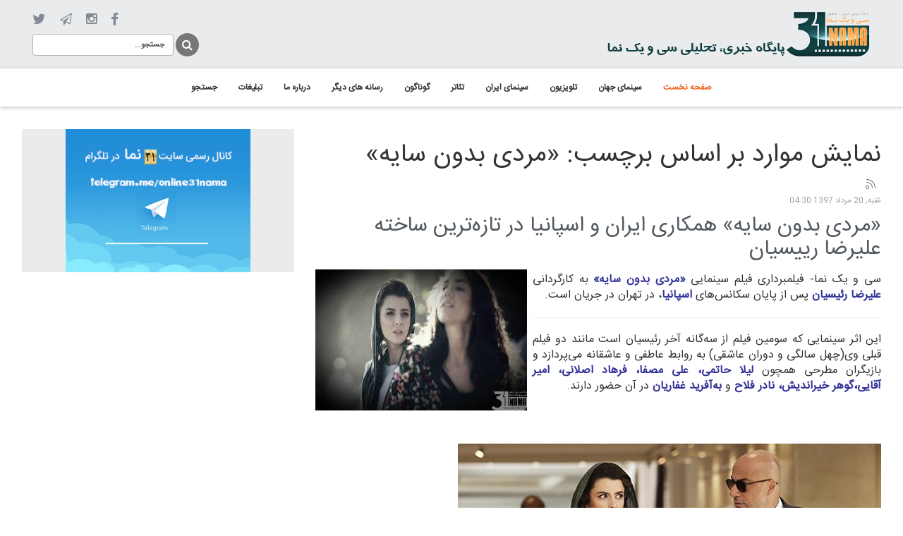

--- FILE ---
content_type: text/html; charset=utf-8
request_url: https://www.31nama.com/component/k2/tag/%C2%AB%D9%85%D8%B1%D8%AF%DB%8C%20%D8%A8%D8%AF%D9%88%D9%86%20%D8%B3%D8%A7%DB%8C%D9%87%C2%BB
body_size: 7340
content:
<!doctype html>

<html prefix="og: http://ogp.me/ns#" lang="fa-ir">

<head>
	<base href="https://www.31nama.com/component/k2/tag/%C2%AB%D9%85%D8%B1%D8%AF%DB%8C%20%D8%A8%D8%AF%D9%88%D9%86%20%D8%B3%D8%A7%DB%8C%D9%87%C2%BB" />
	<meta http-equiv="content-type" content="text/html; charset=utf-8" />
	<meta property="og:url" content="https://www.31nama.com/component/k2/tag/%C2%AB%D9%85%D8%B1%D8%AF%DB%8C%20%D8%A8%D8%AF%D9%88%D9%86%20%D8%B3%D8%A7%DB%8C%D9%87%C2%BB" />
	<meta property="og:type" content="website" />
	<meta property="og:title" content="«مردی بدون سایه» - 31نما" />
	<meta name="twitter:card" content="summary" />
	<meta name="twitter:title" content="«مردی بدون سایه» - 31نما" />
	<meta name="x-ua-compatible" content="IE=edge,chrome=1" />
	<title>«مردی بدون سایه» - 31نما</title>
	<link href="/component/k2/tag/«مردی%20بدون%20سایه»" rel="canonical" />
	<link href="/component/k2/tag/«مردی%20بدون%20سایه»?format=feed" rel="alternate" type="application/rss+xml" title="«مردی بدون سایه» - 31نما | Feed" />
	<link href="/component/k2/tag/«مردی%20بدون%20سایه»?format=feed&type=rss" rel="alternate" type="application/rss+xml" title="«مردی بدون سایه» - 31نما | RSS 2.0" />
	<link href="/component/k2/tag/«مردی%20بدون%20سایه»?format=feed&type=atom" rel="alternate" type="application/atom+xml" title="«مردی بدون سایه» - 31نما | Atom 1.0" />
	<link href="/templates/frontend/favicon.ico" rel="shortcut icon" type="image/vnd.microsoft.icon" />
	<link href="https://cdn.jsdelivr.net/npm/simple-line-icons@2.4.1/css/simple-line-icons.css" rel="stylesheet" type="text/css" />
	<link href="/components/com_k2/css/k2.css?v=2.10.3&b=20200429" rel="stylesheet" type="text/css" />
	<link href="/templates/frontend/css/template.css.php?baseurl=" rel="stylesheet" type="text/css" />
	<link href="/modules/mod_jux_megamenu/assets/css/style.css" rel="stylesheet" type="text/css" />
	<link href="/modules/mod_jux_megamenu/assets/css/style/blackwhite.css" rel="stylesheet" type="text/css" />
	<link href="/modules/mod_jux_megamenu/assets/css/style_responsive.css" rel="stylesheet" type="text/css" />
	<style type="text/css">
.isJ30 .row-fluid .span10 {
                    margin-right: 0;
                    width: 88%;
                }.isJ30 .row-fluid .span10 {
                    margin-right: 0;
                    width: 88%;
                }#js-mainnav.blackwhite ul.level1 .childcontent { margin: -20px 0 0 170px; }
	</style>
	<script type="application/json" class="joomla-script-options new">{"csrf.token":"99031eb9ecaadc42b4b26d2a30527f55","system.paths":{"root":"","base":""}}</script>
	<script src="/media/jui/js/jquery.min.js?664c0e7cbae770a3a1440231f9026b12" type="text/javascript"></script>
	<script src="/media/jui/js/jquery-noconflict.js?664c0e7cbae770a3a1440231f9026b12" type="text/javascript"></script>
	<script src="/media/jui/js/jquery-migrate.min.js?664c0e7cbae770a3a1440231f9026b12" type="text/javascript"></script>
	<script src="/media/k2/assets/js/k2.frontend.js?v=2.10.3&b=20200429&sitepath=/" type="text/javascript"></script>
	<script src="/templates/frontend/js/holder.js" type="text/javascript"></script>
	<script src="/templates/frontend/js/bootstrap.min.js" type="text/javascript"></script>
	<script src="/media/system/js/mootools-core.js?664c0e7cbae770a3a1440231f9026b12" type="text/javascript"></script>
	<script src="/media/system/js/core.js?664c0e7cbae770a3a1440231f9026b12" type="text/javascript"></script>
	<script src="/media/system/js/mootools-more.js?664c0e7cbae770a3a1440231f9026b12" type="text/javascript"></script>
	<script src="/modules/mod_jux_megamenu/assets/js/HoverIntent.js" type="text/javascript"></script>
	<script src="/modules/mod_jux_megamenu/assets/js/script.js" type="text/javascript"></script>
	<script type="text/javascript">
jQuery(function($) {
			 $('1').each(function() {
				var title = $(this).attr('title');
				if (title) {
					var parts = title.split('::', 2);
					var mtelement = document.id(this);
					mtelement.store('tip:title', parts[0]);
					mtelement.store('tip:text', parts[1]);
				}
			});
			var JTooltips = new Tips($('1').get(), {"maxTitleChars": 50,"fixed": false});
		});
	</script>

	<meta name="viewport" content="width=device-width, initial-scale=1.0, maximum-scale=1.0, user-scalable=0" />
<style>
    .nav>li>a:hover, .nav>li>a:focus{background:none !important;}
.nav>li>a{padding: 0 !important;}
.btn{padding: 0px !important}
.btn{outline:none !important;}
a {color: #535a60 !important; text-decoration: none !important;}
a:hover {color: #EA6903 !important; text-decoration: none !important;}

.plpr{padding-right: 31px !important; padding-left: 31px !important;}

body{ font-family: 'IRANSansWeb' !important; direction:rtl; margin: 0; padding: 0;}



.myheader{background:#E9EBEC;}
.logo{float: right !important; text-align: right; margin-top: 13px; margin-bottom: 12px;}
	
.searching{float: left;}
.searching #mod-search-searchword{width: 200px;}
.searching input{height: 31px; background: #fff; border: 1px solid #aab0b6; box-shadow: none; outline: none; font-size: 11px;}
.searching button{box-shadow: none; float: right; color: #fff; background: none; border: none; font-size: 0; background: none !important;}
.searching button:before{
    border-radius: 50%;
    text-align: center;
    line-height: 2;
    font-family: "FontAwesome";
    font-size: 16px;
    content: "\f002";
    color: #fff;
    width: 33px;
    display: block;
    padding-top: 0px;
    cursor: pointer;
    background: #777;
    height: 33px;
    margin-top: 6px;
    margin-left: 3px;
}
.searching button:hover:before{color:#fff;}

.social{margin-top: 13px;}
.social ul{margin: 0; padding: 0; text-align: left;}
.social li{vertical-align: middle; display: inline-block !important; list-style: none; padding-right: 20px;}
.social li a{font-size:0 !important;  display: inline-block; text-decoration:none;}
.social li.item-924 a:before{font-family: "FontAwesome"; content: "\f09a"; font-size: 19px; color: #818a93;}
.social li.item-926 a:before{font-family: "FontAwesome"; content: "\f1d9"; font-size: 17px; color: #818a93;}
.social li.item-925 a:before{font-family: "FontAwesome"; content: "\f16d"; font-size: 18px; color: #818a93;}
.social li.item-927 a:before{font-family: "FontAwesome"; content: "\f099"; font-size: 20px; color: #818a93;}
.social li a:hover:before{color:#ec6803 !important;}
.social li a:hover{}

.bac-main-menu{box-shadow: 0px 2px 5px rgba(3, 3, 3, 0.2) !important; border-top: 1px solid #d7dadb !important;}
#js-mainnav{background: #fff !important; border-top: 0px !important; border-left: none !important; border-right: none !important;}
#js-mainnav.megamenu.blackwhite ul.level0 li.mega a.mega{border: none !important; font-family: 'IRANSansWeb' !important;}
#js-mainnav.megamenu.blackwhite ul.level0 li:hover, #js-mainnav.megamenu.blackwhite ul.level0 li.active, #js-mainnav.megamenu.blackwhite ul.level0 li.over, #js-mainnav.megamenu.blackwhite ul.level0 li.haschild-over{background: none;}
#js-mainnav.megamenu.blackwhite ul.level0 li.mega > a.mega{color:#333 !important; }
#js-mainnav.megamenu.blackwhite ul.level0 li.mega:hover > a.mega{color:#f26522 !important;}
#js-mainnav.megamenu.blackwhite ul.level0 li.mega a.mega.active{color:#f26522 !important;}
#js-mainnav.megamenu.horizontal.right ul.level0{text-align: center !important; float:none !important;}
#js-mainnav.megamenu ul.level0 li.mega{display: inline-block; float:none !important; padding-bottom: 5px; padding-top: 5px;}

/*****News Ticker Headlines*****/
.showcase-a, .showcase-b{margin-top: 30px;}
.showcase-a .mt-news ul{width: auto !important; text-align: right !important;}
.showcase-a .mt-news li{float: right !important;}
.showcase-a .mt-news ul li a{text-align: right !important; font-weight: normal !important; color: #131313 !important;}

/*****slide show*****/
.showcase-a .sj-slideshowii{width: 100% !important;}
.sl2-wrap.theme5{height: 500px !important;}
.showcase-a .sl2-items{width: 100% !important; height: 500px !important;}
.showcase-a .sl2-slide{width: 100% !important; }
.showcase-a .sl2-item{width: 100% !important; height: 500px !important;}
.showcase-a .sl2-image{width: 100% !important; height: 500px !important;}
.showcase-a .sl2-image img{width: 100% !important; height: 500px !important;}
.showcase-a .sl2-title a{font-family: 'IRANSansWeb' !important; color: #fff !important;}
.showcase-a .sl2-desc{font-family: 'IRANSansWeb' !important; line-height: 28px;}
.showcase-a .mt-label{background-color:#f26522;}


.showcase-b{background: #E9EBEC;}
.showcase-b h3{margin-top: 16px; color: #131313; padding-bottom: 15px; border-bottom: 1px solid #aab0b6; margin-bottom: 12px; font-size: 18px;}
.showcase-b h3:after{font-family: "FontAwesome"; content: "\f104"; font-size: 24px; color: #818a93; float: left; margin-top: -6px;}
.showcase-b{padding: 2px 15px 0;}
.showcase-b .moduleItemTitle{float: left; width: 70%;}
.showcase-b ul li div.moduleItemIntrotext {float: right; width: 30%;}
.showcase-b .k2ItemsBlock ul li{border-bottom: 1px dotted #c5cace; margin-bottom: 6px; margin-top: 10px; padding-bottom: 9px;}
.showcase-b .k2ItemsBlock ul li.lastItem{border-bottom: none;}
.showcase-b .k2ItemsBlock ul li.clearList{border-bottom:none !important; margin-bottom: 0; margin-top: 0; padding-bottom: 0;}
.showcase-b .k2ItemsBlock ul li .moduleItemIntrotext a.moduleItemImage img{width: 100%;}
.showcase-b .k2ItemsBlock ul li .moduleItemIntrotext{padding: 4px 0 4px 4px;}

</style>

</head>
  
<body class="site  " role="document">
   
  <div class="container-fluid plpr myheader">
    <div class="col-md-6 col-sm-6 col-xs-12 logo">
	   <a href="https://31nama.com/"><img src="/images/logo-sh2.png" alt="logo"/></a>
	</div>
	<div class="col-md-6 col-sm-6 col-xs-12">
      <div class="social"><ul class="nav menu">
<li class="item-924"><a data-toggle="dropdown" href="https://www.facebook.com/31nama" >facebook <i class="fa fa-caret-down"></i></a></li><li class="item-925"><a data-toggle="dropdown" href="https://www.instagram.com/31nama" >insta <i class="fa fa-caret-down"></i></a></li><li class="item-926"><a data-toggle="dropdown" href="https://t.me/online31nama" >telegram <i class="fa fa-caret-down"></i></a></li><li class="item-927"><a data-toggle="dropdown" href="https://twitter.com/31nama1" >twi <i class="fa fa-caret-down"></i></a></li></ul>
</div>
	  <div class="searching"><div class="search">
	<form action="/component/k2/" method="post" class="form-inline">
		 <button class="button btn btn-primary" onclick="this.form.searchword.focus();">جستجو</button><input name="searchword" id="mod-search-searchword" maxlength="200"  class="inputbox search-query form-control" type="text" size="0" value="جستجو..."  onblur="if (this.value=='') this.value='جستجو...';" onfocus="if (this.value=='جستجو...') this.value='';" />		<input type="hidden" name="task" value="search" />
		<input type="hidden" name="option" value="com_search" />
		<input type="hidden" name="Itemid" value="" />
	</form>
</div>
</div>
    </div>
  </div> 
  
  <div class="bac-main-menu">
    <div class="container-fluid plpr">
      <div class="main-menu"><div id="js-mainnav" class="clearfix megamenu horizontal right blackwhite">
		<div id="js-megaMenuToggle" class="megaMenuToggle">
		Menu		<span class="megaMenuToggle-icon"></span>
	</div>
		<div class="js-megamenu clearfix" id="js-meganav">
<ul class="megamenu level0"><li  class="mega first active submenu-align-auto"><a href="/"  class="mega first active " id="menu775" ><span class="menu-title">صفحه نخست</span></a></li><li  class="mega submenu-align-auto"><a href="/سینمای-جهان"  class="mega " id="menu611" ><span class="menu-title">سینمای جهان</span></a></li><li  class="mega submenu-align-auto"><a href="/تلویزیون"  class="mega " id="menu596" ><span class="menu-title">تلویزیون</span></a></li><li  class="mega submenu-align-auto"><a href="/سینمای-ایران"  class="mega " id="menu738" ><span class="menu-title">سینمای ایران</span></a></li><li  class="mega submenu-align-auto"><a href="/تئاتر"  class="mega " id="menu614" ><span class="menu-title">تئاتر</span></a></li><li  class="mega submenu-align-auto"><a href="/گوناگون"  class="mega " id="menu669" ><span class="menu-title">گوناگون </span></a></li><li  class="mega submenu-align-auto"><a href="/رسانه-های-دیگر"  class="mega " id="menu782" ><span class="menu-title">رسانه های دیگر</span></a></li><li  class="mega submenu-align-auto"><a href="/درباره-ما"  class="mega " id="menu750" ><span class="menu-title">درباره ما</span></a></li><li  class="mega submenu-align-auto"><a href="/تبلیغات"  class="mega " id="menu797" ><span class="menu-title">تبلیغات</span></a></li><li  class="mega last submenu-align-auto"><a href="/search"  class="mega last " id="menu930" ><span class="menu-title">جستجو</span></a></li></ul>
</div></div>

<!--<style type="text/css">
	 ul.level1 .childcontent { margin: -20px 0 0 px; }
</style>-->

	<script type="text/javascript">
		var megamenu = new jsMegaMenuMoo ('js-meganav', {
			'bgopacity': 0,
			'animation': 'slide',
			'delayHide': 300,
			'menutype': 'horizontal',
			'direction':'down',
			'action':'mouseenter',
			'tips': false,
			'duration': 300,
			'hover_delay': 50,
			'sticky': 0,
			'menu_alignment': 'right',
			'sticky_alignment': 'center'
		});
	</script>
	</div>
    </div> 
  </div>
  
  <!-- -->


  <div class="container-fluid plpr">
    <div class="row content-inner">
      <div class="col-md-8 col-sm-8 clo-sm-12 main-box">
		<div id="system-message-container">
	</div>

		
<!-- Start K2 Tag Layout -->
<div id="k2Container" class="tagView">
    
        <!-- Title for tag listings -->
    <h1>نمایش موارد بر اساس برچسب: «مردی بدون سایه»</h1>
    
        <!-- RSS feed icon -->
    <div class="k2FeedIcon">
        <a href="/component/k2/tag/«مردی%20بدون%20سایه»?format=feed" title="عضو این خبرخوان RSS شوید">
            <span>عضو این خبرخوان RSS شوید</span>
        </a>
        <div class="clr"></div>
    </div>
    
        <div class="tagItemList">
                <!-- Start K2 Item Layout -->
        <div class="tagItemView">
            <div class="tagItemHeader">
                                <!-- Date created -->
                <span class="tagItemDateCreated">
                    شنبه, 20 مرداد 1397 04:30                </span>
                
                                <!-- Item title -->
                <h2 class="tagItemTitle">
                                        <a href="/سینمای-ایران/«مردی-بدون-سایه»-همکاری-ایران-و-اسپانیا-در-تازه‌ترین-ساخته-علیرضا-رییسیان">«مردی بدون سایه» همکاری ایران و اسپانیا در تازه‌ترین ساخته علیرضا رییسیان</a>
                                    </h2>
                            </div>

            <div class="tagItemBody">
                                <!-- Item Image -->
                <div class="tagItemImageBlock">
                    <span class="tagItemImage">
                        <a href="/سینمای-ایران/«مردی-بدون-سایه»-همکاری-ایران-و-اسپانیا-در-تازه‌ترین-ساخته-علیرضا-رییسیان" title="&laquo;مردی بدون سایه&raquo; همکاری ایران و اسپانیا در تازه&zwnj;ترین ساخته علیرضا رییسیان">
                            <img src="/media/k2/items/cache/6c04e2131d620d7121529eaf6d69bb9c_Generic.jpg" alt="&laquo;مردی بدون سایه&raquo; همکاری ایران و اسپانیا در تازه&zwnj;ترین ساخته علیرضا رییسیان" style="width:300px; height:auto;" />
                        </a>
                    </span>
                    <div class="clr"></div>
                </div>
                
                                <!-- Item introtext -->
                <div class="tagItemIntroText">
                    <p style="text-align: justify;" dir="rtl"><span style="font-size: 12pt;">سی و یک نما- فیلمبرداری فیلم سینمایی <span style="color: #333399;"><strong>«مردی بدون سایه»</strong></span> به کارگردانی <span style="color: #333399;"><strong>علیرضا رئیسیان</strong></span> پس از پایان سکانس‌های <span style="color: #333399;"><strong>اسپانیا</strong></span>، در تهران در جریان است.</span></p>
<hr id="system-readmore" dir="rtl" />
<p style="text-align: justify;" dir="rtl"><span style="font-size: 12pt;">‎این اثر سینمایی که سومین فیلم از سه‌گانه آخر رئیسیان است مانند دو فیلم قبلی وی(چهل سالگی و دوران عاشقی) به روابط عاطفی و عاشقانه می‌پردازد و بازیگران مطرحی همچون <span style="color: #333399;"><strong>لیلا حاتمی، علی مصفا، فرهاد اصلانی، امیر آقایی،گوهر خیراندیش، نادر فلاح </strong><span style="color: #333333;">و<span style="color: #333399;"><strong> به‌آفرید غفاریان</strong></span></span></span> در آن حضور دارند.</span></p>
<p style="text-align: justify;" dir="rtl">&nbsp;</p>
<p style="text-align: justify;" dir="rtl">&nbsp;</p>
<p style="text-align: justify;" dir="rtl"><img src="/images/2859372.jpg" alt="2859372.jpg" /></p>
<p style="text-align: justify;" dir="rtl">&nbsp;</p>
<p style="text-align: justify;" dir="rtl"><span style="font-size: 12pt;">‎«مردی بدون سایه» که به عنوان یک همکاری مشترک با حضور بازیگران اسپانیایی از ماه گذشته در این کشور مقابل دوربین رفت، در مطبوعات اسپانیا خبرساز شد و خبر تولید این فیلم در تعدادی از روزنامه‌های اسپانیولی‌زبان انعکاس گسترده‌ای یافت.</span></p>
<p style="text-align: justify;" dir="rtl"><span style="font-size: 12pt;">‎اسپانسرینگ جدیدترین ساخته <span style="color: #333399;"><strong>علیرضا رئیسیان</strong></span> در کشور اسپانیا بر عهده «شرکت گردشگری ساحل آفتاب» به مدیریت <span style="color: #333399;"><strong>محمد محمدی</strong></span> انجام شده است که شامل کلیه خدمات و اخذ مجوزهای مختلف فیلمبرداری و تولید در این کشور بوده است که نقش تعیین‌کننده‌ای در عملی شدن تولید این پروژه سینمایی داشته و به گفته علیرضا رئیسیان بدون حمایت ایشان فیلمبرداری در شرایط سخت فعلی میسر نمی‌شد.</span></p>
<p style="text-align: justify;" dir="rtl"><span style="font-size: 12pt;">‎بر اساس این گزارش، این فیلم به بحران عاطفی و زناشویی انسان معاصر&nbsp; می‌پردازد و نگاه ویژه‌ای به مشکلات اجتماعی این روزهای جامعه دارد.</span></p>
<p style="text-align: justify;" dir="rtl"><span style="font-size: 12pt;">‎عوامل اصلی این اثر سینمایی عبارتند از:&nbsp; تهیه‌کننده و کارگردان: علیرضا رئیسیان، مدیر فیلمبرداری: مسعود سلامی، مدیر صدابرداری: امیر نوبخت، طراحی صحنه و لباس: کامیاب امین‌عشایری، طراحی چهره‌پردازی: ایمان امیدواری، مدیر تولید: محمد یمینی، عکس: امیرحسین شجاعی</span></p>                </div>
                
                <div class="clr"></div>
            </div>

            <div class="clr"></div>

            
                        <!-- Item category name -->
            <div class="tagItemCategory">
                <span>منتشرشده در</span>
                <a href="/سینمای-ایران">سینمای ایران</a>
            </div>
            
                        <!-- Item tags -->
            <div class="tagItemTagsBlock">
                <span>برچسب‌ها</span>
                <ul class="tagItemTags">
                                        <li><a href="/component/k2/tag/سینمای%20ایران">سینمای ایران</a></li>
                                        <li><a href="/component/k2/tag/«مردی%20بدون%20سایه»">«مردی بدون سایه»</a></li>
                                        <li><a href="/component/k2/tag/علیرضا%20رییسیان">علیرضا رییسیان</a></li>
                                        <li><a href="/component/k2/tag/اسپانیا">اسپانیا</a></li>
                                        <li><a href="/component/k2/tag/«شرکت%20گردشگری%20ساحل%20آفتاب»">«شرکت گردشگری ساحل آفتاب»</a></li>
                                        <li><a href="/component/k2/tag/محمد%20محمدی">محمد محمدی</a></li>
                                        <li><a href="/component/k2/tag/لیلا%20حاتمی">لیلا حاتمی</a></li>
                                        <li><a href="/component/k2/tag/علی%20مصفا">علی مصفا</a></li>
                                        <li><a href="/component/k2/tag/فرهاد%20اصلانی">فرهاد اصلانی</a></li>
                                        <li><a href="/component/k2/tag/امیر%20آقایی">امیر آقایی</a></li>
                                        <li><a href="/component/k2/tag/گوهر%20خیراندیش">گوهر خیراندیش</a></li>
                                        <li><a href="/component/k2/tag/نادر%20فلاح">نادر فلاح</a></li>
                                        <li><a href="/component/k2/tag/به‌آفرید%20غفاریان">به‌آفرید غفاریان</a></li>
                                    </ul>
                <div class="clr"></div>
            </div>
            
                        <!-- Item "read more..." link -->
            <div class="tagItemReadMore">
                <a class="k2ReadMore" href="/سینمای-ایران/«مردی-بدون-سایه»-همکاری-ایران-و-اسپانیا-در-تازه‌ترین-ساخته-علیرضا-رییسیان">
                    ادامه مطلب...                </a>
            </div>
            
            <div class="clr"></div>
        </div>
        <!-- End K2 Item Layout -->
            </div>

    <!-- Pagination -->
        </div>
<!-- End K2 Tag Layout -->

<!-- JoomlaWorks "K2" (v2.10.3) | Learn more about K2 at https://getk2.org -->


      </div>
      <div class="col-md-4 col-sm-4 col-xs-12">
        <div class="sidebar">
          		<div class="moduletable">
						

<div class="custom"  >
	<p><a href="https://t.me/online31nama"><img style="display: block; margin-left: auto; margin-right: auto;" src="/images/banners/31nama.png" alt="" width="262" height="203" /></a></p></div>
		</div>
	
        </div>
      </div>
    </div>
  </div>

<div class="bac-footer">
  <div class="container-fluid plpr">
    <div class="col-md-6 col-sm-6 col-xs-12 sh-footer6" style="text-align: left;">
        <div id="div_eRasanehTrustseal_78294"></div>
        <script src="https://trustseal.e-rasaneh.ir/trustseal.js"></script>
        <script>eRasaneh_Trustseal(78294, true);</script>
    </div>
    <div class="col-md-6 col-sm-6 col-xs-12 sh-footer7">
      		<div class="moduletable">
						

<div class="custom"  >
	<p>سایت سینمایی سی و یک نما رسانه ای مستقل و رسمی زیر نظر وزارت ارشاد جمهوری اسلامی است</p>
<p>صاحب امتیاز و مدیر مسئول: "هماگویا" منتقد و روزنامه نگار</p>
<p>استفاده از هریک از مطالب و تصاویر اختصاصی ۳۱نما بدون ذکر منبع ممنوع است</p>
<p>&nbsp;</p>
<p>آدرس: اکباتان، فاز۱، بلوک ب۳، ورودی۲، شماره ۴۳</p>
<p><br />تلفن: ۴۴۶۳۳۲۲۴-۰۲۱</p></div>
		</div>
	
    </div>
    <div class="col-md-12 col-xs-12 copy">
      <p>کلیه حقوق سایت متعلق به سی و یک نما می باشد | طراحی سایت دارکوب</p>
    </div>
  </div>
</div>
  


<script defer src="https://static.cloudflareinsights.com/beacon.min.js/vcd15cbe7772f49c399c6a5babf22c1241717689176015" integrity="sha512-ZpsOmlRQV6y907TI0dKBHq9Md29nnaEIPlkf84rnaERnq6zvWvPUqr2ft8M1aS28oN72PdrCzSjY4U6VaAw1EQ==" data-cf-beacon='{"version":"2024.11.0","token":"767f284d9eb243a0af0553ce5f120eb7","r":1,"server_timing":{"name":{"cfCacheStatus":true,"cfEdge":true,"cfExtPri":true,"cfL4":true,"cfOrigin":true,"cfSpeedBrain":true},"location_startswith":null}}' crossorigin="anonymous"></script>
</body>

    <link rel="preload" href="/templates/frontend/fonts/IRANSansWeb.ttf" as="font" type="font/ttf" crossorigin="anonymous" />
    <link rel="preload" href="/templates/frontend/fonts/fontawesome-webfont.ttf" as="font" type="font/ttf" crossorigin="anonymous" />
    <link rel="preload" href="/templates/frontend/fonts/fontawesome-webfont.woff" as="font" type="font/woff" crossorigin="anonymous" />
   
   
	<link rel="apple-touch-icon-precomposed" href="/templates/frontend/images/apple-touch-icon-57x57-precomposed.png">
	<link rel="apple-touch-icon-precomposed" sizes="72x72" href="/templates/frontend/images/apple-touch-icon-72x72-precomposed.png">
	<link rel="apple-touch-icon-precomposed" sizes="114x114" href="/templates/frontend/images/apple-touch-icon-114x114-precomposed.png">
	<link rel="apple-touch-icon-precomposed" sizes="144x144" href="/templates/frontend/images/apple-touch-icon-144x144-precomposed.png"> 
   
   	<link href="/templates/frontend/images/favicon.ico" > 
   
  <!-- link css -->
  <link rel="preload" href="/templates/frontend/css/bootstrap.min.css" as="style" onload="this.onload=null;this.rel='stylesheet'">
   <noscript><link rel="stylesheet" href="/templates/frontend/css/bootstrap.min.css"></noscript>

  <link rel="preload" href="/templates/frontend/css/template.css" as="style" onload="this.onload=null;this.rel='stylesheet'">
   <noscript><link rel="stylesheet" href="/templates/frontend/css/template.css"></noscript>


<link rel="preload" href="https://31nama.com/templates/frontend/css/template.css.php?baseurl=" as="style" onload="this.onload=null;this.rel='stylesheet'">
   <noscript><link rel="stylesheet" href="https://31nama.com/templates/frontend/css/template.css.php?baseurl="></noscript>
   
  
  <script src="/templates/frontend/js/bootstrap.min.js" async></script>
  
  
  <script src="https://31nama.com/media/system/js/mootools-core.js?84829d5d0815b14c3ec4e588a74ee3b5" async></script>
  <script src="https://31nama.com/media/system/js/mootools-more.js?84829d5d0815b14c3ec4e588a74ee3b5" async></script>
  
  
<script type="text/javascript">
  jQuery("document").ready(function($){
     $('.pos3 .k2ItemsBlock li').addClass('col-md-4 col-sm-4 col-xs-12');
     $('.pos4 .k2ItemsBlock li').addClass('col-md-4 col-sm-4 col-xs-12');
     $('.pos5 .k2ItemsBlock li').addClass('col-md-4 col-sm-4 col-xs-12');
     $('.pos2 .k2ItemsBlock li').addClass('col-md-4 col-sm-4 col-xs-12');
	 $('.showcase .k2ItemsBlock li').addClass('col-md-4 col-sm-4 col-xs-12');
  });
</script> 



<script type="text/javascript">
  jQuery("document").ready(function($){
     $('.item-924 a').attr('rel', 'nofollow');
     $('.item-925 a').attr('rel', 'nofollow');
     $('.item-926 a').attr('rel', 'nofollow');
     $('.item-927 a').attr('rel', 'nofollow');

});
</script> 

<script type="text/javascript">
jQuery("document").ready(function($){
    $('input[name="searchword"]' ).wrap( '<label for="mod-search-searchword" class="test"></label>' );
    $( ".button-prev" ).append( "prev" );
    $( ".button-next" ).append( "next" );
    $( ".button-page" ).append( "text" );
});
</script> 

</html>